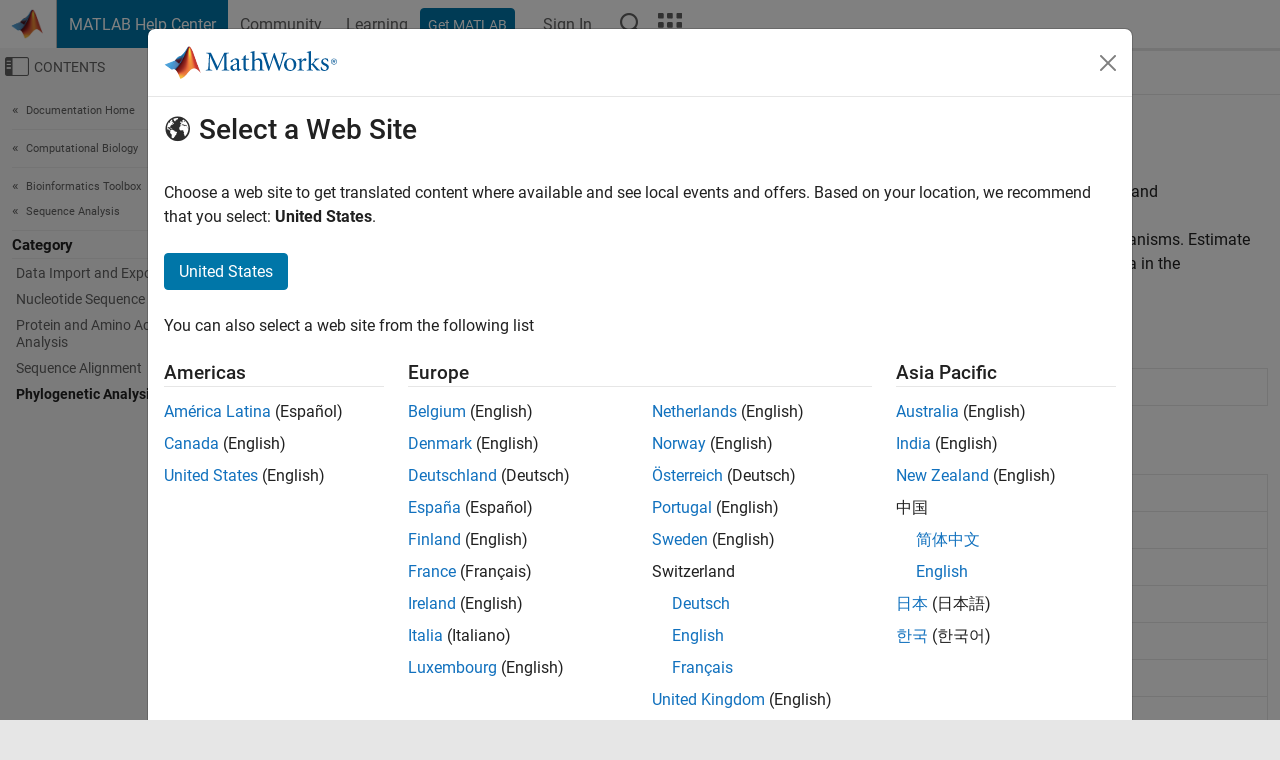

--- FILE ---
content_type: application/x-javascript;charset=utf-8
request_url: https://smetrics.mathworks.com/id?d_visid_ver=5.2.0&d_fieldgroup=A&mcorgid=B1441C8B533095C00A490D4D%40AdobeOrg&mid=67463975553793649203340533123232499713&ts=1768636337880
body_size: -33
content:
{"mid":"67463975553793649203340533123232499713"}